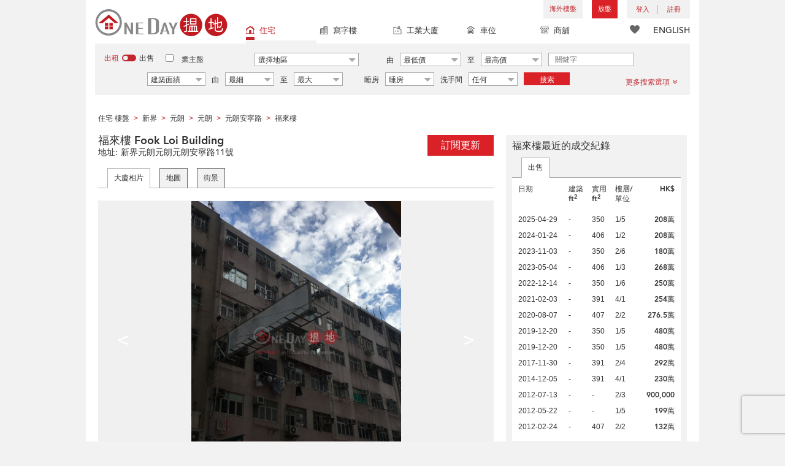

--- FILE ---
content_type: text/html; charset=utf-8
request_url: https://www.google.com/recaptcha/api2/aframe
body_size: 184
content:
<!DOCTYPE HTML><html><head><meta http-equiv="content-type" content="text/html; charset=UTF-8"></head><body><script nonce="b464vqE57GJtA0Sc-cRWCQ">/** Anti-fraud and anti-abuse applications only. See google.com/recaptcha */ try{var clients={'sodar':'https://pagead2.googlesyndication.com/pagead/sodar?'};window.addEventListener("message",function(a){try{if(a.source===window.parent){var b=JSON.parse(a.data);var c=clients[b['id']];if(c){var d=document.createElement('img');d.src=c+b['params']+'&rc='+(localStorage.getItem("rc::a")?sessionStorage.getItem("rc::b"):"");window.document.body.appendChild(d);sessionStorage.setItem("rc::e",parseInt(sessionStorage.getItem("rc::e")||0)+1);localStorage.setItem("rc::h",'1769915404387');}}}catch(b){}});window.parent.postMessage("_grecaptcha_ready", "*");}catch(b){}</script></body></html>

--- FILE ---
content_type: image/svg+xml
request_url: https://c.oneday.com.hk/usr/share/component/oneday/default/plugins/searchbar/results/images/icon_buy_rent.svg
body_size: 63
content:
<svg xmlns="http://www.w3.org/2000/svg" viewBox="0 0 24 12"><defs><style>.a{fill:#c1272d;fill-rule:evenodd;}</style></defs><path class="a" d="M18,12H6A6,6,0,0,1,6,0H18a6,6,0,0,1,0,12ZM6,2A4,4,0,1,1,2,6,4,4,0,0,1,6,2Z"/></svg>